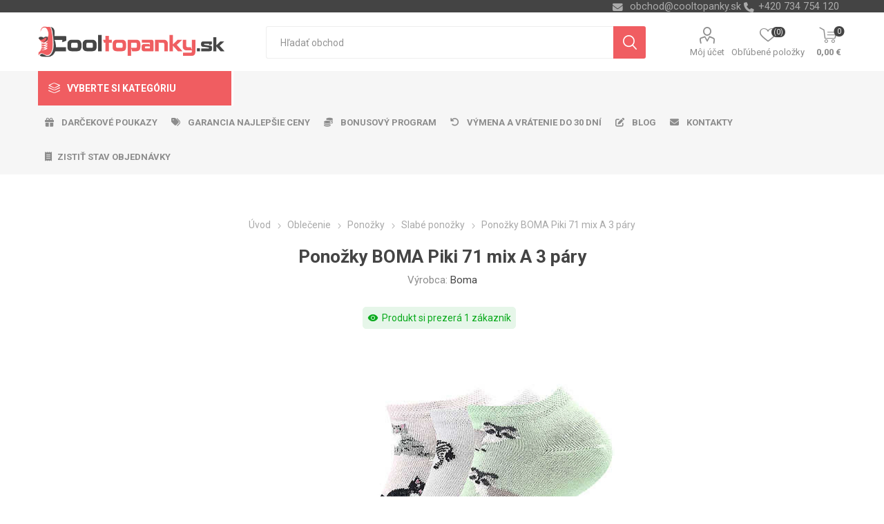

--- FILE ---
content_type: text/html; charset=utf-8
request_url: https://www.cooltopanky.sk/NopAjaxCart/GetAjaxCartButtonsAjax
body_size: 15455
content:




        <div class="ajax-cart-button-wrapper" data-productid="20175" data-isproductpage="true">
                <input type="button" id="add-to-cart-button-20175" value="K&#xFA;pi&#x165;" class="button-1 add-to-cart-button nopAjaxCartProductVariantAddToCartButton" data-productid="20175" />
                      

        </div>
        <div class="ajax-cart-button-wrapper" data-productid="28244" data-isproductpage="false">
                        <div class="add-to-cart-qty-wrapper">
                            <input data-quantityproductid="28244" type="text" class="productQuantityTextBox" value="1" />
                            <span class="plus">i</span>
                            <span class="minus">h</span>
                        </div>
                <input type="button" value="K&#xFA;pi&#x165;" class="button-2 product-box-add-to-cart-button nopAjaxCartProductListAddToCartButton" data-productid="28244" />
                      

        </div>
        <div class="ajax-cart-button-wrapper" data-productid="27781" data-isproductpage="false">
                        <div class="add-to-cart-qty-wrapper">
                            <input data-quantityproductid="27781" type="text" class="productQuantityTextBox" value="1" />
                            <span class="plus">i</span>
                            <span class="minus">h</span>
                        </div>
                <input type="button" value="K&#xFA;pi&#x165;" class="button-2 product-box-add-to-cart-button nopAjaxCartProductListAddToCartButton" data-productid="27781" />
                      

        </div>
        <div class="ajax-cart-button-wrapper" data-productid="10273" data-isproductpage="false">
                        <div class="add-to-cart-qty-wrapper">
                            <input data-quantityproductid="10273" type="text" class="productQuantityTextBox" value="1" />
                            <span class="plus">i</span>
                            <span class="minus">h</span>
                        </div>
                <input type="button" value="K&#xFA;pi&#x165;" class="button-2 product-box-add-to-cart-button nopAjaxCartProductListAddToCartButton" data-productid="10273" />
                      

        </div>
        <div class="ajax-cart-button-wrapper" data-productid="17920" data-isproductpage="false">
                        <div class="add-to-cart-qty-wrapper">
                            <input data-quantityproductid="17920" type="text" class="productQuantityTextBox" value="1" />
                            <span class="plus">i</span>
                            <span class="minus">h</span>
                        </div>
                <input type="button" value="K&#xFA;pi&#x165;" class="button-2 product-box-add-to-cart-button nopAjaxCartProductListAddToCartButton" data-productid="17920" />
                      

        </div>
        <div class="ajax-cart-button-wrapper" data-productid="22298" data-isproductpage="false">
                        <div class="add-to-cart-qty-wrapper">
                            <input data-quantityproductid="22298" type="text" class="productQuantityTextBox" value="1" />
                            <span class="plus">i</span>
                            <span class="minus">h</span>
                        </div>
                <input type="button" value="K&#xFA;pi&#x165;" class="button-2 product-box-add-to-cart-button nopAjaxCartProductListAddToCartButton" data-productid="22298" />
                      

        </div>
        <div class="ajax-cart-button-wrapper" data-productid="22297" data-isproductpage="false">
                        <div class="add-to-cart-qty-wrapper">
                            <input data-quantityproductid="22297" type="text" class="productQuantityTextBox" value="1" />
                            <span class="plus">i</span>
                            <span class="minus">h</span>
                        </div>
                <input type="button" value="K&#xFA;pi&#x165;" class="button-2 product-box-add-to-cart-button nopAjaxCartProductListAddToCartButton" data-productid="22297" />
                      

        </div>
        <div class="ajax-cart-button-wrapper" data-productid="11496" data-isproductpage="false">
                        <div class="add-to-cart-qty-wrapper">
                            <input data-quantityproductid="11496" type="text" class="productQuantityTextBox" value="1" />
                            <span class="plus">i</span>
                            <span class="minus">h</span>
                        </div>
                <input type="button" value="K&#xFA;pi&#x165;" class="button-2 product-box-add-to-cart-button nopAjaxCartProductListAddToCartButton" data-productid="11496" />
                      

        </div>
        <div class="ajax-cart-button-wrapper" data-productid="11498" data-isproductpage="false">
                        <div class="add-to-cart-qty-wrapper">
                            <input data-quantityproductid="11498" type="text" class="productQuantityTextBox" value="1" />
                            <span class="plus">i</span>
                            <span class="minus">h</span>
                        </div>
                <input type="button" value="K&#xFA;pi&#x165;" class="button-2 product-box-add-to-cart-button nopAjaxCartProductListAddToCartButton" data-productid="11498" />
                      

        </div>
        <div class="ajax-cart-button-wrapper" data-productid="11497" data-isproductpage="false">
                        <div class="add-to-cart-qty-wrapper">
                            <input data-quantityproductid="11497" type="text" class="productQuantityTextBox" value="1" />
                            <span class="plus">i</span>
                            <span class="minus">h</span>
                        </div>
                <input type="button" value="K&#xFA;pi&#x165;" class="button-2 product-box-add-to-cart-button nopAjaxCartProductListAddToCartButton" data-productid="11497" />
                      

        </div>
        <div class="ajax-cart-button-wrapper" data-productid="12569" data-isproductpage="false">
                        <div class="add-to-cart-qty-wrapper">
                            <input data-quantityproductid="12569" type="text" class="productQuantityTextBox" value="1" />
                            <span class="plus">i</span>
                            <span class="minus">h</span>
                        </div>
                <input type="button" value="K&#xFA;pi&#x165;" class="button-2 product-box-add-to-cart-button nopAjaxCartProductListAddToCartButton" data-productid="12569" />
                      

        </div>
        <div class="ajax-cart-button-wrapper" data-productid="12570" data-isproductpage="false">
                        <div class="add-to-cart-qty-wrapper">
                            <input data-quantityproductid="12570" type="text" class="productQuantityTextBox" value="1" />
                            <span class="plus">i</span>
                            <span class="minus">h</span>
                        </div>
                <input type="button" value="K&#xFA;pi&#x165;" class="button-2 product-box-add-to-cart-button nopAjaxCartProductListAddToCartButton" data-productid="12570" />
                      

        </div>
        <div class="ajax-cart-button-wrapper" data-productid="12575" data-isproductpage="false">
                        <div class="add-to-cart-qty-wrapper">
                            <input data-quantityproductid="12575" type="text" class="productQuantityTextBox" value="1" />
                            <span class="plus">i</span>
                            <span class="minus">h</span>
                        </div>
                <input type="button" value="K&#xFA;pi&#x165;" class="button-2 product-box-add-to-cart-button nopAjaxCartProductListAddToCartButton" data-productid="12575" />
                      

        </div>
        <div class="ajax-cart-button-wrapper" data-productid="12573" data-isproductpage="false">
                        <div class="add-to-cart-qty-wrapper">
                            <input data-quantityproductid="12573" type="text" class="productQuantityTextBox" value="1" />
                            <span class="plus">i</span>
                            <span class="minus">h</span>
                        </div>
                <input type="button" value="K&#xFA;pi&#x165;" class="button-2 product-box-add-to-cart-button nopAjaxCartProductListAddToCartButton" data-productid="12573" />
                      

        </div>
        <div class="ajax-cart-button-wrapper" data-productid="12571" data-isproductpage="false">
                        <div class="add-to-cart-qty-wrapper">
                            <input data-quantityproductid="12571" type="text" class="productQuantityTextBox" value="1" />
                            <span class="plus">i</span>
                            <span class="minus">h</span>
                        </div>
                <input type="button" value="K&#xFA;pi&#x165;" class="button-2 product-box-add-to-cart-button nopAjaxCartProductListAddToCartButton" data-productid="12571" />
                      

        </div>
        <div class="ajax-cart-button-wrapper" data-productid="17269" data-isproductpage="false">
                        <div class="add-to-cart-qty-wrapper">
                            <input data-quantityproductid="17269" type="text" class="productQuantityTextBox" value="1" />
                            <span class="plus">i</span>
                            <span class="minus">h</span>
                        </div>
                <input type="button" value="K&#xFA;pi&#x165;" class="button-2 product-box-add-to-cart-button nopAjaxCartProductListAddToCartButton" data-productid="17269" />
                      

        </div>
        <div class="ajax-cart-button-wrapper" data-productid="17581" data-isproductpage="false">
                        <div class="add-to-cart-qty-wrapper">
                            <input data-quantityproductid="17581" type="text" class="productQuantityTextBox" value="1" />
                            <span class="plus">i</span>
                            <span class="minus">h</span>
                        </div>
                <input type="button" value="K&#xFA;pi&#x165;" class="button-2 product-box-add-to-cart-button nopAjaxCartProductListAddToCartButton" data-productid="17581" />
                      

        </div>
        <div class="ajax-cart-button-wrapper" data-productid="17487" data-isproductpage="false">
                        <div class="add-to-cart-qty-wrapper">
                            <input data-quantityproductid="17487" type="text" class="productQuantityTextBox" value="1" />
                            <span class="plus">i</span>
                            <span class="minus">h</span>
                        </div>
                <input type="button" value="K&#xFA;pi&#x165;" class="button-2 product-box-add-to-cart-button nopAjaxCartProductListAddToCartButton" data-productid="17487" />
                      

        </div>
        <div class="ajax-cart-button-wrapper" data-productid="17273" data-isproductpage="false">
                        <div class="add-to-cart-qty-wrapper">
                            <input data-quantityproductid="17273" type="text" class="productQuantityTextBox" value="1" />
                            <span class="plus">i</span>
                            <span class="minus">h</span>
                        </div>
                <input type="button" value="K&#xFA;pi&#x165;" class="button-2 product-box-add-to-cart-button nopAjaxCartProductListAddToCartButton" data-productid="17273" />
                      

        </div>
        <div class="ajax-cart-button-wrapper" data-productid="17262" data-isproductpage="false">
                        <div class="add-to-cart-qty-wrapper">
                            <input data-quantityproductid="17262" type="text" class="productQuantityTextBox" value="1" />
                            <span class="plus">i</span>
                            <span class="minus">h</span>
                        </div>
                <input type="button" value="K&#xFA;pi&#x165;" class="button-2 product-box-add-to-cart-button nopAjaxCartProductListAddToCartButton" data-productid="17262" />
                      

        </div>
        <div class="ajax-cart-button-wrapper" data-productid="17265" data-isproductpage="false">
                        <div class="add-to-cart-qty-wrapper">
                            <input data-quantityproductid="17265" type="text" class="productQuantityTextBox" value="1" />
                            <span class="plus">i</span>
                            <span class="minus">h</span>
                        </div>
                <input type="button" value="K&#xFA;pi&#x165;" class="button-2 product-box-add-to-cart-button nopAjaxCartProductListAddToCartButton" data-productid="17265" />
                      

        </div>
        <div class="ajax-cart-button-wrapper" data-productid="17263" data-isproductpage="false">
                        <div class="add-to-cart-qty-wrapper">
                            <input data-quantityproductid="17263" type="text" class="productQuantityTextBox" value="1" />
                            <span class="plus">i</span>
                            <span class="minus">h</span>
                        </div>
                <input type="button" value="K&#xFA;pi&#x165;" class="button-2 product-box-add-to-cart-button nopAjaxCartProductListAddToCartButton" data-productid="17263" />
                      

        </div>
        <div class="ajax-cart-button-wrapper" data-productid="17255" data-isproductpage="false">
                        <div class="add-to-cart-qty-wrapper">
                            <input data-quantityproductid="17255" type="text" class="productQuantityTextBox" value="1" />
                            <span class="plus">i</span>
                            <span class="minus">h</span>
                        </div>
                <input type="button" value="K&#xFA;pi&#x165;" class="button-2 product-box-add-to-cart-button nopAjaxCartProductListAddToCartButton" data-productid="17255" />
                      

        </div>
        <div class="ajax-cart-button-wrapper" data-productid="17257" data-isproductpage="false">
                        <div class="add-to-cart-qty-wrapper">
                            <input data-quantityproductid="17257" type="text" class="productQuantityTextBox" value="1" />
                            <span class="plus">i</span>
                            <span class="minus">h</span>
                        </div>
                <input type="button" value="K&#xFA;pi&#x165;" class="button-2 product-box-add-to-cart-button nopAjaxCartProductListAddToCartButton" data-productid="17257" />
                      

        </div>
        <div class="ajax-cart-button-wrapper" data-productid="17272" data-isproductpage="false">
                        <div class="add-to-cart-qty-wrapper">
                            <input data-quantityproductid="17272" type="text" class="productQuantityTextBox" value="1" />
                            <span class="plus">i</span>
                            <span class="minus">h</span>
                        </div>
                <input type="button" value="K&#xFA;pi&#x165;" class="button-2 product-box-add-to-cart-button nopAjaxCartProductListAddToCartButton" data-productid="17272" />
                      

        </div>


--- FILE ---
content_type: text/html; charset=utf-8
request_url: https://www.cooltopanky.sk/login?isHeaderPanel=true&_=1769025112940
body_size: 1715
content:
<div class="page login-page"><div class=page-title><h1>Prosím, prihláste sa!</h1></div><div class=page-body><div class=customer-blocks><div class="new-wrapper register-block"><div class=title><strong>Registrácia nového zákazníka</strong></div><div class=text>Vytvorením účtu budete môcť nakupovať rýchlejšie, byť informovaný o stave objednávky, a sledovať Vaše predchádzajúce objednávky.</div><div class=buttons><input type=button class="button-1 register-button" onclick="location.href=&#34;https://www.cooltopanky.sk/register&#34;" value=Registrovať></div></div><div class="returning-wrapper fieldset"><form method=post action=/login><div class=title><strong>Registrovaný zákazník</strong></div><div class=form-fields><div class=inputs><label for=Email>E-mail:</label> <input class=email autofocus placeholder=E-mail type=email data-val=true data-val-email="Zlý email" data-val-required="Zadajte svoj e-mail" id=Email name=Email> <span class=inputs-icons>&#x41;</span> <span class=field-validation-valid data-valmsg-for=Email data-valmsg-replace=true></span></div><div class=inputs><label for=Password>Heslo:</label> <input class=password placeholder=Heslo type=password id=Password name=Password> <span class=inputs-icons>&#x78;</span> <span class=field-validation-valid data-valmsg-for=Password data-valmsg-replace=true></span></div><div class="inputs reversed"><span class=forgot-password> <a href=/passwordrecovery>Zabudli ste heslo?</a> </span> <input type=checkbox data-val=true data-val-required="The Pamätať si ma? field is required." id=RememberMe name=RememberMe value=true> <label for=RememberMe>Pam&#xE4;ta&#x165; si ma?</label></div></div><div class=buttons><input class="button-1 login-button" type=submit value="Prihlásiť sa"></div><div class=in-header-register><input type=button class="button-1 register-button" onclick="location.href=&#34;https://www.cooltopanky.sk/register&#34;" value=Registrovať></div><input name=__RequestVerificationToken type=hidden value=CfDJ8HjrGxyNHQRMsJQJzMsC2XGDgZbl4irC3CrvgrO95xpSurtP5l3ee9Ia4ta9fJkqbrD7-ZqokZwWOFTCoJzPdeHxJTS_89JgiZp75eHKNcJHk-YIWODdqPvAz2MCIFzeffKUo3VYokTwGNzyFHbhR98><input name=RememberMe type=hidden value=false></form><div class=external-authentication></div></div></div></div></div>